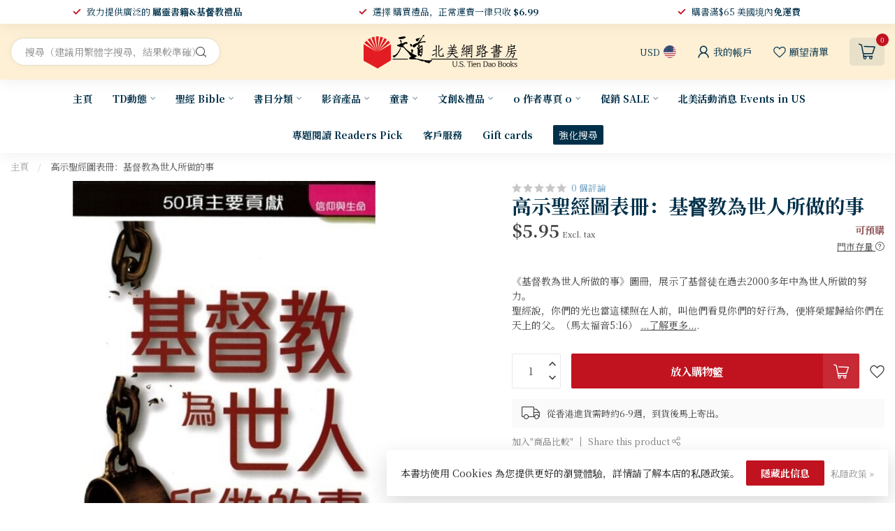

--- FILE ---
content_type: text/javascript;charset=utf-8
request_url: https://www.ustiendao.com/services/stats/pageview.js?product=41478181&hash=af0c
body_size: -435
content:
// SEOshop 20-01-2026 08:27:03